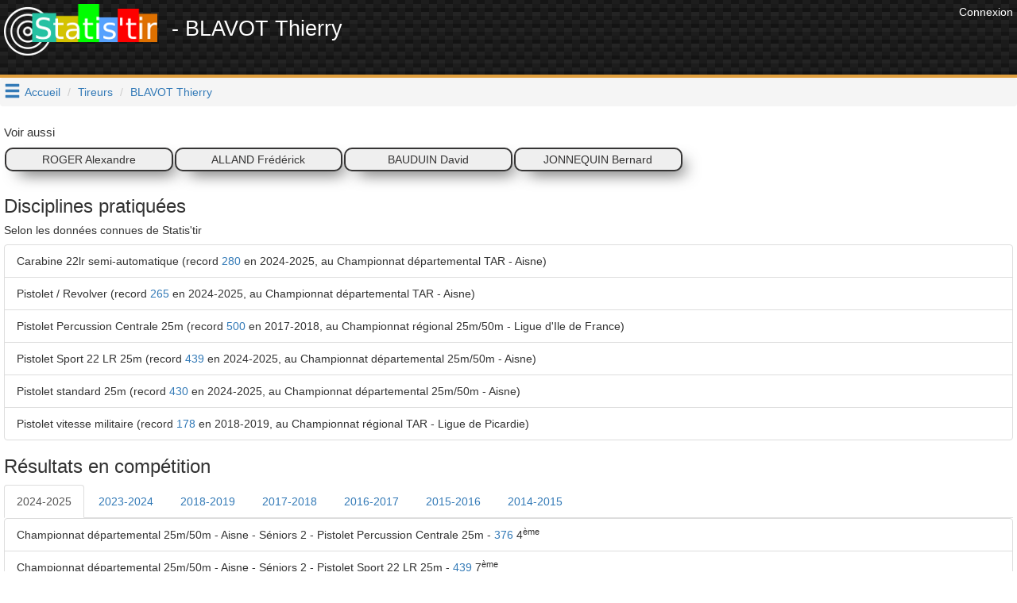

--- FILE ---
content_type: text/html; charset=UTF-8
request_url: https://www.statis-tir.fr/tireur/UYwEm/BLAVOT-Thierry
body_size: 8710
content:
<!DOCTYPE html>
<html lang="fr">
	<head>

<!-- Google tag (gtag.js) -->
<script async src="https://www.googletagmanager.com/gtag/js?id=G-J3BYGXX50P"></script>
<script>
  window.dataLayer = window.dataLayer || [];
  function gtag(){dataLayer.push(arguments);}
  gtag('js', new Date());

  gtag('config', 'G-J3BYGXX50P');
</script>

<script async src="//pagead2.googlesyndication.com/pagead/js/adsbygoogle.js"></script>
<script>
  (adsbygoogle = window.adsbygoogle || []).push({
    google_ad_client: "ca-pub-6406952994850404",
    enable_page_level_ads: true
  });
</script>
<script>(function(d, s, id) {
  var js, fjs = d.getElementsByTagName(s)[0];
  if (d.getElementById(id)) return;
  js = d.createElement(s); js.id = id;
  js.src = 'https://connect.facebook.net/fr_FR/sdk.js#xfbml=1&version=v3.1';
  fjs.parentNode.insertBefore(js, fjs);
}(document, 'script', 'facebook-jssdk'));</script>


    	    	
	<meta http-equiv="X-UA-Compatible" content="IE=edge" />
	<meta http-equiv="Content-Type" content="text/html; charset=utf-8" />
			<meta name="description" content="BLAVOT Thierry, son parcours en compétitions de tir sportif en Carabine 22lr semi-automatique, Pistolet / Revolver, Pistolet Percussion Centrale 25m, Pistolet Sport 22 LR 25m, Pistolet standard 25m, Pistolet vitesse militaire"/>
		
	<meta name="keywords" content="statis-tir, statistir, tir sportif, pistolet, carabine, résultats, fftir, tir, gestion de club"/>
	<meta property="og:url"                	content="https://www.statis-tir.fr/tireur/UYwEm/BLAVOT-Thierry" />
	<meta property="og:title"              	content="Statis&#039;tir - BLAVOT Thierry" />
	<meta property="og:description"        	content="BLAVOT Thierry, son parcours en compétitions de tir sportif en Carabine 22lr semi-automatique, Pistolet / Revolver, Pistolet Percussion Centrale 25m, Pistolet Sport 22 LR 25m, Pistolet standard 25m, Pistolet vitesse militaire" />
	<meta property="og:locale"        		content="fr_FR" />
	<meta property="og:type"        		content="website" />

			<meta property="og:image" 				content="https://www.statis-tir.fr/images/logo-noir.png"/>
		<link rel="shortcut icon" type="image/png" href="/images/logo-noir.png"/>
	
	
	<meta name="viewport" content="width=device-width, initial-scale=1">	
	<title>Statis&#039;tir - BLAVOT Thierry</title>
	
	<link rel="icon" type="image/png" href="/images/logo-noir.png" />
	
	<script src="https://ajax.googleapis.com/ajax/libs/jquery/3.2.1/jquery.min.js" ></script>
	<script src="https://maxcdn.bootstrapcdn.com/bootstrap/3.3.7/js/bootstrap.min.js" integrity="sha384-Tc5IQib027qvyjSMfHjOMaLkfuWVxZxUPnCJA7l2mCWNIpG9mGCD8wGNIcPD7Txa" crossorigin="anonymous"></script>
	
	<link rel="stylesheet" type="text/css" href="https://maxcdn.bootstrapcdn.com/bootstrap/3.3.7/css/bootstrap.min.css" media="none" onload="this.media='all'">
	<link rel="stylesheet" type="text/css" href="/font/icons.css" media="none" onload="this.media='all'">			
	<link rel="search" type="application/opensearchdescription+xml" title="Statis'tir" href="https://www.statis-tir.fr/opensearch.xml" />
			
<style>
@font-face {
  font-family: 'Pacifico';
  font-style: normal;
  font-weight: 400;
  src: local('Pacifico Regular'), local('Pacifico-Regular'), url(https://fonts.gstatic.com/s/pacifico/v12/FwZY7-Qmy14u9lezJ-6H6MmBp0u-.woff2) format('woff2');
  font-display: swap;
}

header{
	background:
linear-gradient(27deg, #151515 5px, transparent 5px) 0 5px,
linear-gradient(207deg, #151515 5px, transparent 5px) 10px 0px,
linear-gradient(27deg, #222 5px, transparent 5px) 0px 10px,
linear-gradient(207deg, #222 5px, transparent 5px) 10px 5px,
linear-gradient(90deg, #1b1b1b 10px, transparent 10px),
linear-gradient(#1d1d1d 25%, #1a1a1a 25%, #1a1a1a 50%, transparent 50%, transparent 75%, #242424 75%, #242424);
	background-color: #131313;
	background-size: 20px 20px;
	margin: 0 !important;
    margin-bottom: 0px;
	margin-bottom: 20px;
	padding: 5px;
	color: white !important;
	min-height:98px;
	border-bottom: 4px solid #E09F3E;
}

h1{
	padding-top:5px;
	padding-bottom: 5px;
	font-size: 12pt;
	margin: 0;
}

h2{
	font-size: 2.5rem;
}

h4{
	font-size: 1.5rem;
}

h1 a{
	text-decoration:none !important;
	color: white !important;
}

body{
	padding: 0;
	margin: 0;
	font-family: 'Proxima Nova Soft','Helvetica Neue',sans-serif !important;
	background-color: white;	
}

#main{
	padding: 5px;
}
.nomargin{
	margin: 0;
}

.lastCompet{
	text-align:center;
	border: 2px solid #353434;
	border-radius: 10px;
	background-color: #efefef;
	margin: 1px;
	padding: 3px;
	color: #353434;
	-webkit-box-shadow: 10px 10px 20px -8px rgba(0,0,0,0.75);
	-moz-box-shadow: 10px 10px 20px -8px rgba(0,0,0,0.75);
	box-shadow: 10px 10px 20px -8px rgba(0,0,0,0.75);
}

.row{
	margin-left: 0px !important;
	margin-right: 0px !important;
	padding: 10px 0px;
}
.row.header{
	background-color: lightgrey;
}

.rgpd-disclamer{
	font-size:9pt;
}

ul.alternate li:nth-child(2n) {
	background-color: GhostWhite;
}

#hamburger{
	float: left;
	padding: 5px;
	font-size: 16pt;
	cursor: pointer;
	text-decoration: none;
}
#hoverMenu{
	padding-top: 20px;
	background-color: DimGray;
	color: lightGray !important;
}
#hoverMenu a{
	color: lightGray !important;
}
#hoverMenu .main-button{
	padding: 10px;
}

.footer{
	margin-bottom: 5px;
	margin-right: 20px;
}

.partner{
	text-align: right;
}
</style>

</head>
<body>
			<div class="pull-right" style="padding:5px">
            <a href="/user/login" style="color: white">
              	<span>Connexion</span>
            </a>
        </div>
	
<script type="application/ld+json">
{
  "@context": "http://schema.org",
  "@type": "Website",
  "url": "https://www.statis-tir.fr",
  "name": "Statis'tir", 
  "description": "Le site des résultats de tir sportif en France",
  "image": "https://www.statis-tir.fr/images/logo.png",
  "potentialAction": [{
    "@type": "SearchAction",
    "target": "https://www.statis-tir.fr/search?q={search_term_string}",
    "query-input": "required name=search_term_string"
  }]
}
</script>
<div id="fb-root"></div>

<script async src="//pagead2.googlesyndication.com/pagead/js/adsbygoogle.js"></script>

<header>
    <div style="float:right">		
    	            <!-- leaderboard -->
            <ins class="adsbygoogle"
                 style="display:inline-block;width:728px;height:90px"
                 data-ad-client="ca-pub-6406952994850404"
                 data-ad-slot="4861851549"></ins>
                <script>
        (adsbygoogle = window.adsbygoogle || []).push({});
        </script>
    </div>

	<div style="font-size: 20pt">
		<a href="/"><img src="/images/logo.png" style="margin-right:10px" alt="Statis'tir" width="193"/></a>
    	        - BLAVOT Thierry
        	</div>
	
	</header>

	<a class="glyphicon glyphicon-menu-hamburger" data-toggle="collapse" data-target="#hoverMenu" id="hamburger"></a>
<div id="hoverMenu" class="collapse">
	<div class="row">
		    	    	
    	<div class="row">
    	    		<a href="/resultats" class="main-button col-md-4 col-xs-12">    			
        		<h4 class="nomargin">Résultats</h4>
        		<h5>4784 compétitions et 600.000+ tirs : départementaux, régionaux, France en 10m, 25m, 50m, 300m, TAR, Armes Anciennes, Ecoles de tir, Championnat de France des clubs, circuit national ...</h5>
        	</a>
    	    		<a href="/tireurs" class="main-button col-md-4 col-xs-12">    			
        		<h4 class="nomargin">Répertoire des tireurs</h4>
        		<h5>Tous les résultats par tireur, pour chaque saison et chaque discipline. Recherchez les tireurs par leur nom et trouvez tous leurs résultats</h5>
        	</a>
    	    		<a href="/clubs" class="main-button col-md-4 col-xs-12">    			
        		<h4 class="nomargin">Liste des clubs</h4>
        		<h5>Tous les résultats par club, pour chaque saison et chaque discipline. Recherchez un club par son nom et trouvez tous les résultats des licenciés de ce club</h5>
        	</a>
    	    		<a href="/ligues" class="main-button col-md-4 col-xs-12">    			
        		<h4 class="nomargin">Les ligues</h4>
        		<h5>Statistiques par ligue</h5>
        	</a>
    	    		<a href="/hall-of-fame" class="main-button col-md-4 col-xs-12">    			
        		<h4 class="nomargin">Tireurs de légende</h4>
        		<h5>Le classement des tireurs français en compétitions internationales depuis le début du XX<sup>ème</sup> siècle. Qui est le meilleur Français de tous les temps ?</h5>
        	</a>
    	    		<a href="/classement" class="main-button col-md-4 col-xs-12">    			
        		<h4 class="nomargin">Classement des tireurs</h4>
        		<h5>Dans chaque discipline et chaque catégorie, mis à jour à chaque nouveau résultat injecté sur www.statis-tir.fr</h5>
        	</a>
    	    		<a href="/statistiques" class="main-button col-md-4 col-xs-12">    			
        		<h4 class="nomargin">Statistiques globales</h4>
        		<h5>Répartition des tireurs par âge, par sexe, par discipline. Mises à jour à chaque nouvelle compétition</h5>
        	</a>
    	    	</div>
        	    		<h3 style="padding-left:20px; font-family: Arial">Pour les tireurs</h3>
    	    	
    	<div class="row">
    	    		<a href="/trouver-une-equipe" class="main-button col-md-4 col-xs-12">    			
        		<h4 class="nomargin">Devenir champion de France</h4>
        		<h5>Trouvez un club qui a besoin d'un tireur pour boucler une équipe aux championnats de France, repérez les binômes présents dans les derniers championnats, soyez le troisième membre de l'équipe</h5>
        	</a>
    	    		<a href="/suivi-performances" class="main-button col-md-4 col-xs-12">    			
        		<h4 class="nomargin">Suivi des performances</h4>
        		<h5>Analysez et trouvez les conditions qui favorisent votre réussite. Statis'tir vous trouvera automatiquement les corrélations qui se dégagent de vos ressentis. Utilisez toute la puissance du Big Data pour améliorer votre tir</h5>
        	</a>
    	    		<a href="/ai-trainer" class="main-button col-md-4 col-xs-12">    			
        		<h4 class="nomargin">Entraîneur IA</h4>
        		<h5></h5>
        	</a>
    	    		<a href="/arbitrage-ai" class="main-button col-md-4 col-xs-12">    			
        		<h4 class="nomargin">Arbitre IA</h4>
        		<h5></h5>
        	</a>
    	    	</div>
        	    		<h3 style="padding-left:20px; font-family: Arial">Pour les clubs</h3>
    	    	
    	<div class="row">
    	    		<a href="/organisation-competition" class="main-button col-md-4 col-xs-12">    			
        		<h4 class="nomargin">Organiser une compétition</h4>
        		<h5>Indiquez les séries disponibles, le nombre de places dans chacune et chaque participant pourra s'y inscrire en tout simplicité</h5>
        	</a>
    	    		<a href="/engagements" class="main-button col-md-4 col-xs-12">    			
        		<h4 class="nomargin">Gestion des engagements</h4>
        		<h5>Construisez le tableau des disciplines en début de saison et envoyez-le à vos membres pour qu'ils s'inscrivent dans chaque épreuve. Vous économiserez du temps et de l'énergie</h5>
        	</a>
    	    		<a href="/formation/erreurs-de-visee" class="main-button col-md-4 col-xs-12">    			
        		<h4 class="nomargin">Erreurs de visée</h4>
        		<h5>Comprenez les erreurs angulaire et parallèle, idéal pour l'école de tir</h5>
        	</a>
    	    		<a href="/formation/erreurs-d-accommodation" class="main-button col-md-4 col-xs-12">    			
        		<h4 class="nomargin">Erreurs d&#039;accommodation</h4>
        		<h5>Comprenez les erreurs d'accommodation entre les organes de visée et la cible</h5>
        	</a>
    	    	</div>
    	</div>
</div>


<ol class="breadcrumb">
	
			<li><a href="/">Accueil</a></li>
				
		
			<li><a href="/tireurs">Tireurs</a></li>
				
		
			<li class="active"><a href="">BLAVOT Thierry</a></li>
			</ol>

<script type="application/ld+json">
{
  "@context": "http://schema.org",
  "@type": "BreadcrumbList",
  "itemListElement": [{"@type": "ListItem","position": 1, "item": {"@id": "/","name": "Accueil"}},{"@type": "ListItem","position": 2, "item": {"@id": "/tireurs","name": "Tireurs"}},{"@type": "ListItem","position": 3, "item": {"@id": "https://www.statis-tir.fr/tireur/UYwEm/BLAVOT-Thierry","name": "BLAVOT Thierry"}} ]
}
</script>


<div id="main">


<script src="https://cdnjs.cloudflare.com/ajax/libs/Chart.js/2.7.1/Chart.bundle.min.js"></script>

	<h4 class="nomargin">Voir aussi</h4>
	<div class="row">
	    							
			
		
			
			<a href="/tireur/o4DFx/ROGER-Alexandre" class="lastCompet col-sm-2">ROGER Alexandre</a>
<script type="application/ld+json">
{
      "@context": "http://schema.org",
      "@type": "Person",
	      "colleague": [
	    		"https://www.statis-tir.fr/tireur/UYwEm/BLAVOT-Thierry"	          ],
	      "name": "ROGER Alexandre",    
      "gender": "Male"

	}
</script>
			
			<a href="/tireur/nYUJz/ALLAND-Frederick" class="lastCompet col-sm-2">ALLAND Frédérick</a>
<script type="application/ld+json">
{
      "@context": "http://schema.org",
      "@type": "Person",
	      "colleague": [
	    		"https://www.statis-tir.fr/tireur/UYwEm/BLAVOT-Thierry"	          ],
	      "name": "ALLAND Frédérick",    
      "gender": "Male"

	}
</script>
			
			<a href="/tireur/FTt6x/BAUDUIN-David" class="lastCompet col-sm-2">BAUDUIN David</a>
<script type="application/ld+json">
{
      "@context": "http://schema.org",
      "@type": "Person",
	      "colleague": [
	    		"https://www.statis-tir.fr/tireur/UYwEm/BLAVOT-Thierry"	          ],
	      "name": "BAUDUIN David",    
      "gender": "Male"

	}
</script>
			
			<a href="/tireur/rQMZd/JONNEQUIN-Bernard" class="lastCompet col-sm-2">JONNEQUIN Bernard</a>
<script type="application/ld+json">
{
      "@context": "http://schema.org",
      "@type": "Person",
	      "colleague": [
	    		"https://www.statis-tir.fr/tireur/UYwEm/BLAVOT-Thierry"	          ],
	      "name": "JONNEQUIN Bernard",    
      "gender": "Male"

	}
</script>
			</div>



<h3 title="Selon les données connues de Statis'tir">Disciplines pratiquées</h3>
<h5>Selon les données connues de Statis'tir</h5>
<ul class="list-group">
	<li class="list-group-item">Carabine 22lr semi-automatique (record
		<a href="/resultats/competition/4647/821/S1#p-1670131">280</a>
		en 2024-2025, au Championnat départemental TAR - Aisne)
		
			
		
	</li>
	<li class="list-group-item">Pistolet / Revolver (record
		<a href="/resultats/competition/4647/830/S1#p-1670132">265</a>
		en 2024-2025, au Championnat départemental TAR - Aisne)
		
			
		
	</li>
	<li class="list-group-item">Pistolet Percussion Centrale 25m (record
		<a href="/resultats/competition/1317/251/S2#p-817587">500</a>
		en 2017-2018, au Championnat régional 25m/50m - Ligue d&#039;Ile de France)
		
			
		
	</li>
	<li class="list-group-item">Pistolet Sport 22 LR 25m (record
		<a href="/resultats/competition/4488/252/S2#p-1635695">439</a>
		en 2024-2025, au Championnat départemental 25m/50m - Aisne)
		
			
		
	</li>
	<li class="list-group-item">Pistolet standard 25m (record
		<a href="/resultats/competition/4488/250/S2#p-1683466">430</a>
		en 2024-2025, au Championnat départemental 25m/50m - Aisne)
		
			
		
	</li>
	<li class="list-group-item">Pistolet vitesse militaire (record
		<a href="/resultats/competition/2221/831/S1#p-914090">178</a>
		en 2018-2019, au Championnat régional TAR - Ligue de Picardie)
		
			
		
	</li>
</ul>

<h3>Résultats en compétition</h3>


<div>
	<ul class="nav nav-tabs" role="tablist">
       		<li role="presentation" class="active"><a href="#saison2024-2025" aria-controls="2024-2025" role="tab" data-toggle="tab">2024-2025</a></li>
       		<li role="presentation" ><a href="#saison2023-2024" aria-controls="2023-2024" role="tab" data-toggle="tab">2023-2024</a></li>
       		<li role="presentation" ><a href="#saison2018-2019" aria-controls="2018-2019" role="tab" data-toggle="tab">2018-2019</a></li>
       		<li role="presentation" ><a href="#saison2017-2018" aria-controls="2017-2018" role="tab" data-toggle="tab">2017-2018</a></li>
       		<li role="presentation" ><a href="#saison2016-2017" aria-controls="2016-2017" role="tab" data-toggle="tab">2016-2017</a></li>
       		<li role="presentation" ><a href="#saison2015-2016" aria-controls="2015-2016" role="tab" data-toggle="tab">2015-2016</a></li>
       		<li role="presentation" ><a href="#saison2014-2015" aria-controls="2014-2015" role="tab" data-toggle="tab">2014-2015</a></li>
        </ul>
    
    <div class="tab-content">
        	 <div role="tabpanel" class="tab-pane active" id="saison2024-2025">
    	 	<ul class="list-group">
    		    			<li class="list-group-item" competitiontype="dept">
    			    Championnat départemental 25m/50m - Aisne
    			        			    
    			     - Séniors 2 
    			     - Pistolet Percussion Centrale 25m 
    			     - <a href="/resultats/competition/4488/251/S2#p-1635694">376</a>
    			    
    			        			    	    			    	                        4<sup>ème</sup>
            			    
    			   		        			   		    			        			</li>
    		    			<li class="list-group-item" competitiontype="dept">
    			    Championnat départemental 25m/50m - Aisne
    			        			    
    			     - Séniors 2 
    			     - Pistolet Sport 22 LR 25m 
    			     - <a href="/resultats/competition/4488/252/S2#p-1635695">439</a>
    			    
    			        			    	    			    	                        7<sup>ème</sup>
            			    
    			   		        			   		    			        			</li>
    		    			<li class="list-group-item" competitiontype="dept">
    			    Championnat départemental TAR - Aisne
    			        			    
    			     - Séniors 1 
    			     - Carabine 22lr semi-automatique 
    			     - <a href="/resultats/competition/4647/821/S1#p-1670131">280</a>
    			    
    			        			    	    			    	                        4<sup>ème</sup>
            			    
    			   		        			   		    			        			</li>
    		    			<li class="list-group-item" competitiontype="dept">
    			    Championnat départemental TAR - Aisne
    			        			    
    			     - Séniors 1 
    			     - Pistolet / Revolver 
    			     - <a href="/resultats/competition/4647/830/S1#p-1670132">265</a>
    			    
    			        			    	    			    	                        6<sup>ème</sup>
            			    
    			   		        			   		    			        			</li>
    		    			<li class="list-group-item" competitiontype="dept">
    			    Championnat départemental TAR - Aisne
    			        			    
    			     - Séniors 1 
    			     - Pistolet vitesse militaire 
    			     - <a href="/resultats/competition/4647/831/S1#p-1670133">149</a>
    			    
    			        			    	    			    	                        17<sup>ème</sup>
            			    
    			   		        			   		    			        			</li>
    		    			<li class="list-group-item" competitiontype="dept">
    			    Championnat départemental 25m/50m - Aisne
    			        			    
    			     - Séniors 2 
    			     - Pistolet standard 25m 
    			     - <a href="/resultats/competition/4488/250/S2#p-1683466">430</a>
    			    
    			        			    	    			    	                        6<sup>ème</sup>
            			    
    			   		        			   		    			        			</li>
    		    		    		    		</ul>
    	</div>
        	 <div role="tabpanel" class="tab-pane " id="saison2023-2024">
    	 	<ul class="list-group">
    		    			<li class="list-group-item" competitiontype="reg">
    			    Championnat régional TAR - Ligue de Picardie
    			        			    
    			     - Séniors 1 
    			     - Pistolet vitesse militaire 
    			     - <a href="/resultats/competition/3995/831/S1#p-1099231">171</a>
    			    
    			        			    	    			    	                        6<sup>ème</sup>
            			    
    			   		        			   		    			        			</li>
    		    			<li class="list-group-item" competitiontype="reg">
    			    Championnat régional TAR - Ligue de Picardie
    			        			    
    			     - Séniors 1 
    			     - Pistolet / Revolver 
    			     - <a href="/resultats/competition/3995/830/S1#p-1103149">195</a>
    			    
    			        			    	    			    	                        34<sup>ème</sup>
            			    
    			   		        			   		    			        			</li>
    		    		    		    		</ul>
    	</div>
        	 <div role="tabpanel" class="tab-pane " id="saison2018-2019">
    	 	<ul class="list-group">
    		    			<li class="list-group-item" competitiontype="dept">
    			    Championnat départemental TAR - Aisne
    			        			    
    			     - Séniors 1 
    			     - Pistolet vitesse militaire 
    			     - <a href="/resultats/competition/2222/831/S1#p-914056">169</a>
    			    
    			        			    	                    3<sup>ème</sup>
            			    
    			   			<i class="icon-trophy" aria-hidden="true" style="color:peru"></i>
 après finale			    
    			        			</li>
    		    			<li class="list-group-item" competitiontype="reg">
    			    Championnat régional TAR - Ligue de Picardie
    			        			    
    			     - Séniors 1 
    			     - Pistolet vitesse militaire 
    			     - <a href="/resultats/competition/2221/831/S1#p-914090">178</a>
    			    
    			        			    	                    2<sup>ème</sup>
            			    
    			   			<i class="icon-trophy" aria-hidden="true" style="color:grey"></i>
 après finale			    
    			        			</li>
    		    			<li class="list-group-item" competitiontype="reg">
    			    Championnat régional TAR - Ligue de Picardie
    			        			    
    			     - Séniors 1 
    			     - Pistolet / Revolver 
    			     - <a href="/resultats/competition/2221/830/S1#p-918777">149</a>
    			    
    			        			    	                    8<sup>ème</sup>
            			    
    			   		 après finale			    
    			        			</li>
    		    			<li class="list-group-item" competitiontype="dept">
    			    Championnat départemental TAR - Aisne
    			        			    
    			     - Séniors 1 
    			     - Pistolet / Revolver 
    			     - <a href="/resultats/competition/2222/830/S1#p-919382">153</a>
    			    
    			        			    	                    	        	1<sup>er</sup>
        	            			    
    			   			<i class="icon-trophy" aria-hidden="true" style="color:orange"></i>
 après finale			    
    			        			</li>
    		    		    		    		</ul>
    	</div>
        	 <div role="tabpanel" class="tab-pane " id="saison2017-2018">
    	 	<ul class="list-group">
    		    			<li class="list-group-item" competitiontype="reg">
    			    Championnat régional TAR - Ligue d&#039;Ile de France
    			        			    
    			     - Séniors 1 
    			     - Pistolet / Revolver 
    			     - <a href="/resultats/competition/1289/830/S1#p-802043">198</a>
    			    
    			        			    	                    26<sup>ème</sup>
            			    
    			   		 après finale			    
    			        			</li>
    		    			<li class="list-group-item" competitiontype="reg">
    			    Championnat régional TAR - Ligue d&#039;Ile de France
    			        			    
    			     - Séniors 1 
    			     - Pistolet vitesse militaire 
    			     - <a href="/resultats/competition/1289/831/S1#p-803964">123</a>
    			    
    			        			    	                    61<sup>ème</sup>
            			    
    			   		 après finale			    
    			        			</li>
    		    			<li class="list-group-item" competitiontype="reg">
    			    Championnat régional 25m/50m - Ligue d&#039;Ile de France
    			        			    
    			     - Séniors 2 
    			     - Pistolet Percussion Centrale 25m 
    			     - <a href="/resultats/competition/1317/251/S2#p-817587">500</a>
    			    
    			        			    	                    17<sup>ème</sup>
            			    
    			   		 après finale			    
    			        			</li>
    		    			<li class="list-group-item" competitiontype="reg">
    			    Championnat régional TAR - Ligue de Picardie
    			        			    
    			     - Séniors 1 
    			     - Pistolet / Revolver 
    			     - <a href="/resultats/competition/1293/830/S1#p-857057">198</a>
    			    
    			        			    	                    14<sup>ème</sup>
            			    
    			   		 après finale			    
    			        			</li>
    		    			<li class="list-group-item" competitiontype="reg">
    			    Championnat régional TAR - Ligue de Picardie
    			        			    
    			     - Séniors 1 
    			     - Pistolet vitesse militaire 
    			     - <a href="/resultats/competition/1293/831/S1#p-857323">123</a>
    			    
    			        			    	                    46<sup>ème</sup>
            			    
    			   		 après finale			    
    			        			</li>
    		    			<li class="list-group-item" competitiontype="reg">
    			    Championnat régional 25m/50m - Ligue de Picardie
    			        			    
    			     - Séniors 2 
    			     - Pistolet Percussion Centrale 25m 
    			     - <a href="/resultats/competition/1308/251/S2#p-862757">500</a>
    			    
    			        			    	                    11<sup>ème</sup>
            			    
    			   		 après finale			    
    			        			</li>
    		    		    		    		</ul>
    	</div>
        	 <div role="tabpanel" class="tab-pane " id="saison2016-2017">
    	 	<ul class="list-group">
    		    			<li class="list-group-item" competitiontype="france">
    			    Championnat de France TAR
    			        			    à Volmerange les Mines
    			        			    
    			     - Séniors 1 
    			     - Pistolet vitesse militaire 
    			     - <a href="/resultats/competition/5/831/S1#p-536613">154</a>
    			    
    			        			    	                    159<sup>ème</sup>
            			    
    			   		 après finale			    
    			        			</li>
    		    			<li class="list-group-item" competitiontype="reg">
    			    Championnat régional 25m/50m - Ligue de Picardie
    			        			    
    			     - Séniors 2 
    			     - Pistolet Percussion Centrale 25m 
    			     - <a href="/resultats/competition/221/251/S2#p-676309">494</a>
    			    
    			        			    	                    7<sup>ème</sup>
            			    
    			   		 après finale			    
    			        			</li>
    		    			<li class="list-group-item" competitiontype="reg">
    			    Championnat régional TAR - Ligue de Picardie
    			        			    
    			     - Séniors 1 
    			     - Pistolet / Revolver 
    			     - <a href="/resultats/competition/595/830/S1#p-736926">125</a>
    			    
    			        			    	                    27<sup>ème</sup>
            			    
    			   		 après finale			    
    			        			</li>
    		    			<li class="list-group-item" competitiontype="reg">
    			    Championnat régional TAR - Ligue de Picardie
    			        			    
    			     - Séniors 1 
    			     - Pistolet vitesse militaire 
    			     - <a href="/resultats/competition/595/831/S1#p-737913">153</a>
    			    
    			        			    	                    23<sup>ème</sup>
            			    
    			   		 après finale			    
    			        			</li>
    		    		    		    		</ul>
    	</div>
        	 <div role="tabpanel" class="tab-pane " id="saison2015-2016">
    	 	<ul class="list-group">
    		    			<li class="list-group-item" competitiontype="reg">
    			    Championnat régional TAR - Ligue de Picardie
    			        			    
    			     - Séniors 1 
    			     - Pistolet / Revolver 
    			     - <a href="/resultats/competition/1142/830/S1#p-744272">104</a>
    			    
    			        			    	                    27<sup>ème</sup>
            			    
    			   		 après finale			    
    			        			</li>
    		    			<li class="list-group-item" competitiontype="reg">
    			    Championnat régional TAR - Ligue de Picardie
    			        			    
    			     - Séniors 1 
    			     - Pistolet vitesse militaire 
    			     - <a href="/resultats/competition/1142/831/S1#p-745796">170</a>
    			    
    			        			    	                    3<sup>ème</sup>
            			    
    			   			<i class="icon-trophy" aria-hidden="true" style="color:peru"></i>
 après finale			    
    			        			</li>
    		    		    		    		</ul>
    	</div>
        	 <div role="tabpanel" class="tab-pane " id="saison2014-2015">
    	 	<ul class="list-group">
    		    			<li class="list-group-item" competitiontype="reg">
    			    Championnat régional TAR - Ligue de Picardie
    			        			    
    			     - Séniors 1 
    			     - Pistolet / Revolver 
    			     - <a href="/resultats/competition/1168/830/S1#p-748099">147</a>
    			    
    			        			    	                    5<sup>ème</sup>
            			    
    			   		 après finale			    
    			        			</li>
    		    			<li class="list-group-item" competitiontype="reg">
    			    Championnat régional TAR - Ligue de Picardie
    			        			    
    			     - Séniors 1 
    			     - Pistolet vitesse militaire 
    			     - <a href="/resultats/competition/1168/831/S1#p-749266">168</a>
    			    
    			        			    	                    6<sup>ème</sup>
            			    
    			   		 après finale			    
    			        			</li>
    		    		    		    		</ul>
    	</div>
        </div>
</div>


    <h3>Saisons par club</h3>
    <ul class="list-group">
        	<li class="list-group-item">
    	    2024-2025 - Séniors 2 - <a href="/club/wpLtzo/S-T-L-ESPERANCE">S.T. L&#039;ESPERANCE</a> - Ligue d&#039;Ile de France
    	</li>
        	<li class="list-group-item">
    	    2023-2024 - Séniors 1 - <a href="/club/wpLtzo/S-T-L-ESPERANCE">S.T. L&#039;ESPERANCE</a> - Ligue d&#039;Ile de France
    	</li>
        	<li class="list-group-item">
    	    2018-2019 - Séniors 2 - <a href="/club/wpLtzo/S-T-L-ESPERANCE">S.T. L&#039;ESPERANCE</a> - Ligue d&#039;Ile de France
    	</li>
        	<li class="list-group-item">
    	    2017-2018 - Séniors 2 - <a href="/club/wpLtzo/S-T-L-ESPERANCE">S.T. L&#039;ESPERANCE</a> - Ligue d&#039;Ile de France
    	</li>
        	<li class="list-group-item">
    	    2016-2017 - Séniors 2 - <a href="/club/wpLtzo/S-T-L-ESPERANCE">S.T. L&#039;ESPERANCE</a> - Ligue d&#039;Ile de France
    	</li>
        	<li class="list-group-item">
    	    2015-2016 - Séniors 2 - <a href="/club/wpLtzo/S-T-L-ESPERANCE">S.T. L&#039;ESPERANCE</a> - Ligue d&#039;Ile de France
    	</li>
        	<li class="list-group-item">
    	    2014-2015 - Séniors 2 - <a href="/club/wpLtzo/S-T-L-ESPERANCE">S.T. L&#039;ESPERANCE</a> - Ligue d&#039;Ile de France
    	</li>
        </ul>

    <h3>Evolution des performances</h3>
            	    
    	<div style="height:100%; width:100%">
    	<canvas id="performancesChart9350" style="width:100%; height:200px"></canvas>
    	</div>
    	<script>
    	var ctx = document.getElementById("performancesChart9350");
    	var canvas9350 = document.getElementById("performancesChart9350");

    	
    	
    	var labels = [];
    	var scores = [];
    	var urls9350 = [];
                	
        	labels.push("[2016-2017] Championnat régional 25m/50m - Ligue de Picardie");
        	scores.push(494);
        	urls9350.push("/resultats/competition/221/251/S2#p-676309");
    	        	
        	labels.push("[2017-2018] Championnat régional 25m/50m - Ligue de Picardie");
        	scores.push(500);
        	urls9350.push("/resultats/competition/1308/251/S2#p-862757");
    	        	
        	labels.push("[2017-2018] Championnat régional 25m/50m - Ligue d&#039;Ile de France");
        	scores.push(500);
        	urls9350.push("/resultats/competition/1317/251/S2#p-817587");
    	        	
        	labels.push("[2024-2025] Championnat départemental 25m/50m - Aisne");
        	scores.push(376);
        	urls9350.push("/resultats/competition/4488/251/S2#p-1635694");
    	    	
    	var myLineChart9350 = new Chart(ctx, {
    	    type: "line",
    	    data: {
    		    labels: labels,
                datasets: [{
                    label: "Pistolet Percussion Centrale 25m",
                    backgroundColor: "#e2431e",
                    borderColor: "#e2431e",
                    data: scores,
                    fill: false
                }]
    	    },
    	    options: {
    		    responsive: true,
                title:{
                    display: false,
                },
                scales: {
                    xAxes: [{
                        ticks: {
                            display: false                            
                        }
                    }]
                }
    	    }
    	});

    	canvas9350.onclick = function(evt){
			var activePoints = myLineChart9350.getElementsAtEvent(evt);
			var firstPoint = activePoints[0];
			window.location.href = urls9350[firstPoint._index];			
		};
    	
    	</script>
        	    
    	<div style="height:100%; width:100%">
    	<canvas id="performancesChart1728" style="width:100%; height:200px"></canvas>
    	</div>
    	<script>
    	var ctx = document.getElementById("performancesChart1728");
    	var canvas1728 = document.getElementById("performancesChart1728");

    	
    	
    	var labels = [];
    	var scores = [];
    	var urls1728 = [];
                	
        	labels.push("[2014-2015] Championnat régional TAR - Ligue de Picardie");
        	scores.push(147);
        	urls1728.push("/resultats/competition/1168/830/S1#p-748099");
    	        	
        	labels.push("[2015-2016] Championnat régional TAR - Ligue de Picardie");
        	scores.push(104);
        	urls1728.push("/resultats/competition/1142/830/S1#p-744272");
    	        	
        	labels.push("[2016-2017] Championnat régional TAR - Ligue de Picardie");
        	scores.push(125);
        	urls1728.push("/resultats/competition/595/830/S1#p-736926");
    	        	
        	labels.push("[2017-2018] Championnat régional TAR - Ligue de Picardie");
        	scores.push(198);
        	urls1728.push("/resultats/competition/1293/830/S1#p-857057");
    	        	
        	labels.push("[2017-2018] Championnat régional TAR - Ligue d&#039;Ile de France");
        	scores.push(198);
        	urls1728.push("/resultats/competition/1289/830/S1#p-802043");
    	        	
        	labels.push("[2018-2019] Championnat départemental TAR - Aisne");
        	scores.push(153);
        	urls1728.push("/resultats/competition/2222/830/S1#p-919382");
    	        	
        	labels.push("[2018-2019] Championnat régional TAR - Ligue de Picardie");
        	scores.push(149);
        	urls1728.push("/resultats/competition/2221/830/S1#p-918777");
    	        	
        	labels.push("[2023-2024] Championnat régional TAR - Ligue de Picardie");
        	scores.push(195);
        	urls1728.push("/resultats/competition/3995/830/S1#p-1103149");
    	        	
        	labels.push("[2024-2025] Championnat départemental TAR - Aisne");
        	scores.push(265);
        	urls1728.push("/resultats/competition/4647/830/S1#p-1670132");
    	    	
    	var myLineChart1728 = new Chart(ctx, {
    	    type: "line",
    	    data: {
    		    labels: labels,
                datasets: [{
                    label: "Pistolet / Revolver",
                    backgroundColor: "#d3362d",
                    borderColor: "#d3362d",
                    data: scores,
                    fill: false
                }]
    	    },
    	    options: {
    		    responsive: true,
                title:{
                    display: false,
                },
                scales: {
                    xAxes: [{
                        ticks: {
                            display: false                            
                        }
                    }]
                }
    	    }
    	});

    	canvas1728.onclick = function(evt){
			var activePoints = myLineChart1728.getElementsAtEvent(evt);
			var firstPoint = activePoints[0];
			window.location.href = urls1728[firstPoint._index];			
		};
    	
    	</script>
        	    
    	<div style="height:100%; width:100%">
    	<canvas id="performancesChart3322" style="width:100%; height:200px"></canvas>
    	</div>
    	<script>
    	var ctx = document.getElementById("performancesChart3322");
    	var canvas3322 = document.getElementById("performancesChart3322");

    	
    	
    	var labels = [];
    	var scores = [];
    	var urls3322 = [];
                	
        	labels.push("[2014-2015] Championnat régional TAR - Ligue de Picardie");
        	scores.push(168);
        	urls3322.push("/resultats/competition/1168/831/S1#p-749266");
    	        	
        	labels.push("[2015-2016] Championnat régional TAR - Ligue de Picardie");
        	scores.push(170);
        	urls3322.push("/resultats/competition/1142/831/S1#p-745796");
    	        	
        	labels.push("[2016-2017] Championnat régional TAR - Ligue de Picardie");
        	scores.push(153);
        	urls3322.push("/resultats/competition/595/831/S1#p-737913");
    	        	
        	labels.push("[2016-2017] Championnat de France TAR");
        	scores.push(154);
        	urls3322.push("/resultats/competition/5/831/S1#p-536613");
    	        	
        	labels.push("[2017-2018] Championnat régional TAR - Ligue de Picardie");
        	scores.push(123);
        	urls3322.push("/resultats/competition/1293/831/S1#p-857323");
    	        	
        	labels.push("[2017-2018] Championnat régional TAR - Ligue d&#039;Ile de France");
        	scores.push(123);
        	urls3322.push("/resultats/competition/1289/831/S1#p-803964");
    	        	
        	labels.push("[2018-2019] Championnat régional TAR - Ligue de Picardie");
        	scores.push(178);
        	urls3322.push("/resultats/competition/2221/831/S1#p-914090");
    	        	
        	labels.push("[2018-2019] Championnat départemental TAR - Aisne");
        	scores.push(169);
        	urls3322.push("/resultats/competition/2222/831/S1#p-914056");
    	        	
        	labels.push("[2023-2024] Championnat régional TAR - Ligue de Picardie");
        	scores.push(171);
        	urls3322.push("/resultats/competition/3995/831/S1#p-1099231");
    	        	
        	labels.push("[2024-2025] Championnat départemental TAR - Aisne");
        	scores.push(149);
        	urls3322.push("/resultats/competition/4647/831/S1#p-1670133");
    	    	
    	var myLineChart3322 = new Chart(ctx, {
    	    type: "line",
    	    data: {
    		    labels: labels,
                datasets: [{
                    label: "Pistolet vitesse militaire",
                    backgroundColor: "#e7711b",
                    borderColor: "#e7711b",
                    data: scores,
                    fill: false
                }]
    	    },
    	    options: {
    		    responsive: true,
                title:{
                    display: false,
                },
                scales: {
                    xAxes: [{
                        ticks: {
                            display: false                            
                        }
                    }]
                }
    	    }
    	});

    	canvas3322.onclick = function(evt){
			var activePoints = myLineChart3322.getElementsAtEvent(evt);
			var firstPoint = activePoints[0];
			window.location.href = urls3322[firstPoint._index];			
		};
    	
    	</script>
    

</div>

<div class="pull-right footer">
	<a class="btn btn-default" style="padding:2px; font-size:10pt;" href="/a-propos">A propos</a>

	<div class="fb-like" data-href="https://www.facebook.com/Statistir/" data-layout="button" data-action="like" data-size="small" data-show-faces="false" data-share="false"></div>

	<a href="https://fr.tipeee.com/statistir"><img src="/images/tipee.png" width="150" alt="Tipee" /></a>

	<script>
	var u = "contact";
  var arr = "@";
  var d = "statis-tir";
  var dot = ".";
  var t = "fr";
  document.write("<a href=" + "mail" + "to:" + u + arr + d + dot + t
        + ">" + "Contact" + "</a>" + "<br>");
  </script>

  
<div class="partner"><a href="https://www.toptir.fr/"><img src="/images/toptir.png" title="Carabine à plomb"/></a></div>
<div class="partner"><a href="https://www.maxiprotec.fr/">Armurerie en ligne</a></div>

<div>Vous aimeriez votre lien ici ? Contactez-moi.</div>

</div>


	

<script>
$(function(){
	var hash = window.location.hash;
	hash && $("a[role='tab'][href='" + hash + "']").tab("show");	

	if (hash && hash.indexOf("#p-") == 0){
		hash = hash.substr(1);
		var row = $("li[name='"+hash+"']");

		$('html, body').animate({
            scrollTop: row.offset().top-20
        }, function(){
			row.css("backgroundColor", "yellow");	
        });	
	}
});
</script>

</body>
</html>

--- FILE ---
content_type: text/html; charset=utf-8
request_url: https://www.google.com/recaptcha/api2/aframe
body_size: 267
content:
<!DOCTYPE HTML><html><head><meta http-equiv="content-type" content="text/html; charset=UTF-8"></head><body><script nonce="dCaV0TWpeHXfwnDk0xP9NA">/** Anti-fraud and anti-abuse applications only. See google.com/recaptcha */ try{var clients={'sodar':'https://pagead2.googlesyndication.com/pagead/sodar?'};window.addEventListener("message",function(a){try{if(a.source===window.parent){var b=JSON.parse(a.data);var c=clients[b['id']];if(c){var d=document.createElement('img');d.src=c+b['params']+'&rc='+(localStorage.getItem("rc::a")?sessionStorage.getItem("rc::b"):"");window.document.body.appendChild(d);sessionStorage.setItem("rc::e",parseInt(sessionStorage.getItem("rc::e")||0)+1);localStorage.setItem("rc::h",'1769399516398');}}}catch(b){}});window.parent.postMessage("_grecaptcha_ready", "*");}catch(b){}</script></body></html>